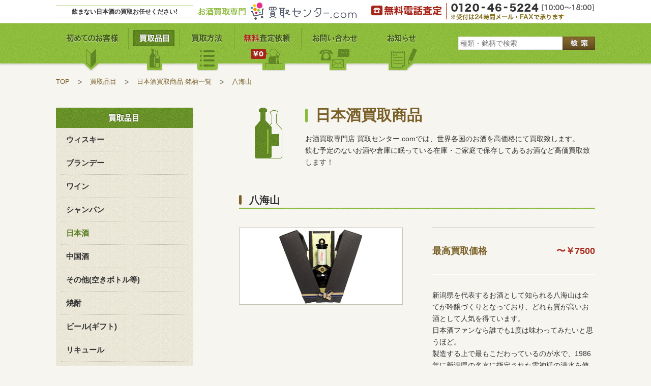

--- FILE ---
content_type: text/html; charset=UTF-8
request_url: https://kaitorisake.com/hinmoku/sake/%E5%85%AB%E6%B5%B7%E5%B1%B1/
body_size: 12330
content:
<!DOCTYPE html>
<html>
<head>
<meta http-equiv="Content-Type" content="text/html; charset=UTF-8" />
<title>八海山｜ウイスキー、ブランデー、ワインなどお酒の買取|買取センター.com</title>
<meta name="description" content="高価買取り全国No.1を目指す、お酒買取専門の【買取センター.com】ウィスキー・ブランデー・シャンパン・ワインなど洋酒高く買取ります。まずは無料電話査定をご利用下さい!店頭買取り、郵送買取り、出張買取りご都合に合わせてご利用いただけます。" />
<meta name="keywords" content="お酒の買取,ウイスキー,ブランデー,ワイン,出張買取" />

<meta property="og:title" content="八海山｜お酒買取専門買取センター.com" />
<meta property="og:type" content="article" />
<meta property="og:url" content="https://kaitorisake.com/hinmoku/sake/%e5%85%ab%e6%b5%b7%e5%b1%b1/" />
<meta property="og:image" content="https://kaitorisake.com/images/common/ogp_image.jpg" />
<meta property="og:site_name" content="お酒買取専門買取センター.com" />

<meta name="viewport" content="width=device-width; initial-scale=1.0" />

<link rel="shortcut icon" href="https://kaitorisake.com/images/common/favicon.ico" />

<!--[if lt IE 9]>
<script src="http://css3-mediaqueries-js.googlecode.com/svn/trunk/css3-mediaqueries.js"></script>
<![endif]-->

<link rel="stylesheet" type="text/css" media="all" href="https://kaitorisake.com/css/base.css" />
<link rel="stylesheet" type="text/css" media="all" href="https://kaitorisake.com/css/common.css" />
<link rel="stylesheet" type="text/css" media="all" href="https://kaitorisake.com/css/hinmoku.css" />

<script type='text/javascript' src='https://kaitorisake.com/js/jquery.js'></script>
<script type='text/javascript' src='https://kaitorisake.com/js/ga.js'></script>
<!-- Google tag (gtag.js) -->
<script async src="https://www.googletagmanager.com/gtag/js?id=G-HBEL3HMBTQ"></script>
<script>
  window.dataLayer = window.dataLayer || [];
  function gtag(){dataLayer.push(arguments);}
  gtag('js', new Date());

  gtag('config', 'G-HBEL3HMBTQ');
</script>

<script type='text/javascript' src='https://kaitorisake.com/js/scroll.js'></script>
</head>


<body id="top">

<div id="header_wrapper" class="fixed_head">
    <div id="header">
        <h1 id="catch">飲まない日本酒の買取お任せください!</h1>
        <div id="logo"><a href="https://kaitorisake.com/"><img src="https://kaitorisake.com/images/common/logo.jpg" alt="お酒買取専門買取りセンター.com"></a></div>
        <p id="tel"><a href="https://kaitorisake.com/satei/">無料電話査定</a></p>
    </div>
</div>
<!-- /header -->

<div id="gnav_wrapper" class="fixed_nav">
	<div id="gnav_inner">
		<ul id="gnav">
			<li class="gnav1"><a href="https://kaitorisake.com/beginner/">初めてのお客様</a></li>
			<li class="gnav2"><a href="https://kaitorisake.com/hinmoku/" class="active">買取品目</a></li>
			<li class="gnav3"><a href="https://kaitorisake.com/houhou/">買取方法</a></li> 
			<li class="gnav4"><a href="https://kaitorisake.com/satei/">無料査定依頼</a></li>
			<li class="gnav5"><a href="https://kaitorisake.com/satei/#time">お問い合せ</a></li>
			<li class="gnav6"><a href="https://kaitorisake.com/blog/">お知らせ</a></li>
		</ul>
		<div id="searchArea">
			<form method="get" id="searchform" action="https://kaitorisake.com/hinmoku" >
				<input type="text" value="" class="search_text" name="s" id="search" placeholder="種類・銘柄で検索" />
				<div class="box_search_btn">
					<input type="submit" id="searchbtn" value="検索" class="search_btn" />
				</div>
			</form>
		</div>
	</div>
</div>
<!-- /gnav --><div class="content_wrapper">
	<div class="content">
	
    	<ul id="pankuzu">
			<li><a href="https://kaitorisake.com">TOP</a></li>
			<li><a href="https://kaitorisake.com/hinmoku">買取品目</a></li>
                        <li><a href="https://kaitorisake.com/hinmoku/sake">日本酒買取商品 銘柄一覧</a></li>
            							<li>八海山</li>
		</ul>
		
		<div id="mainContent">
			<div id="page_title">
				<div class="page_title_Image" id="page_himoku"></div>
				<div class="page_title_txt" >
                						<h2>日本酒買取商品</h2>
					<p>お酒買取専門店 買取センター.comでは、世界各国のお酒を高価格にて買取致します。<br />
					飲む予定のないお酒や倉庫に眠っている在庫・ご家庭で保存してあるお酒など高価買取致します！</p>
                	    
                </div>
			</div>
		
			<div class="boxB80">
			
				<h3 class="gLine">八海山</h3>
				
				<div id="detail">
					<div class="thumImgBig"><img src="https://kaitorisake.com/hinmoku/wp-content/uploads/2013/10/八海山-米大吟醸-〜￥7500.jpg" width="320" alt="八海山" /></div>	
					<div class="productTxt">			
						<dl class="productPrice">
							<dt>最高買取価格</dt>
							<dd>〜￥7500</dd>
						</dl>
                        
                                                
						<div class="productCap">
							<p>新潟県を代表するお酒として知られる八海山は全てが吟醸づくりとなっており、どれも質が高いお酒として人気を得ています。<br />
日本酒ファンなら誰でも1度は味わってみたいと思うほど。<br />
製造する上で最もこだわっているのが水で、1986年に新潟県の名水に指定された雷神様の清水を使用しています。<br />
味わいは辛口淡麗で、軽快でさわやかな飲み口とフルーティな香りが広がり、どんなお料理にも合う日本酒です。<br />
醸造元は魚沼市にある八海醸造株式会社で、創業は1922年と歴史ある酒造元です。</p>
							<p>
							お酒買取専門店 買取センター.comでは、世界各国のお酒を高価格にて買取致します。
							飲む予定のないお酒や倉庫に眠っている在庫・ご家庭で保存してあるお酒など高価買取いたします！
							</p>
						</div>
					</div>
				</div>
				
								<h4 class="grayBar">八海山買取銘柄</h4>	
				<ul class="productList">
                					<li class="product">
                    							<div class="thumImg">
							<img src="https://kaitorisake.com/hinmoku/wp-content/uploads/2013/10/八海山-米大吟醸-〜￥75001-160x150.jpg" width="160" height="180" alt="八海山 米大吟醸" />						
						</div>
						<p class="productName">八海山 米大吟醸</p>	
						<dl class="productPrice">
							<dt>最高買取価格</dt>
							<dd>〜￥7500</dd>
						</dl>
					</li>
								</ul>
                				
				<p class="btn bigCenterRed"><a href="https://kaitorisake.com/satei/#time">無料査定依頼<span class="small">を申し込む</span><span class="arrow"> &gt; </span></a></p>
				
			</div>
			
		</div>
		<!-- /mainContent -->
   
   		<div id="subContet">
		<div class="subMenu">
		<h3 id="subMenu_hinmoku">お買取り品目</h3>
		<ul>
			<li><a href="https://kaitorisake.com/hinmoku/whisky/">ウィスキー</a></li>
			<li><a href="https://kaitorisake.com/hinmoku/brandy/">ブランデー</a></li>
			<li><a href="https://kaitorisake.com/hinmoku/wine/">ワイン</a></li>
			<li><a href="https://kaitorisake.com/hinmoku/champagne/">シャンパン</a></li>
			<li><a href="https://kaitorisake.com/hinmoku/sake/" class="active">日本酒</a></li>
			<li><a href="https://kaitorisake.com/hinmoku/chinese/">中国酒</a></li>
			<li><a href="https://kaitorisake.com/hinmoku/others/">その他(空きボトル等)</a></li>
			<li><a href="https://kaitorisake.com/hinmoku/shochu/">焼酎</a></li>
			<li><a href="https://kaitorisake.com/hinmoku/beer/">ビール(ギフト)</a></li>
			<li><a href="https://kaitorisake.com/hinmoku/liqueur/">リキュール</a></li>
            <li><a href="https://kaitorisake.com/hinmoku/event/">買取強化商品</a></li>
		</ul>
	</div>
	    
	<p class="subBnr"><a href="https://kaitorisake.com/hinmoku/event_info/">買取強化イベント実施中。買取りイベントとは？</a></p>
	
	<div id="kyoukaList_Area">
		<h3>買取強化商品</h3>
		<ul>
                	<li><a href="https://kaitorisake.com/hinmoku/?p=1143">山崎</a></li>
                	<li><a href="https://kaitorisake.com/hinmoku/?p=55">アードベッグ</a></li>
                	<li><a href="https://kaitorisake.com/hinmoku/?p=49">I.W.ハーパー</a></li>
                	<li><a href="https://kaitorisake.com/hinmoku/?p=769">Chateau Petrus シャトー・ペトリュス</a></li>
                	<li><a href="https://kaitorisake.com/hinmoku/?p=1129">響</a></li>
        		</ul>
		<p class="btn gray"><a href="https://kaitorisake.com/hinmoku/event/">買取強化商品一覧へ<span class="arrow"> &gt; </span></a></p>
	</div>
	
	<div id="satei_Sub">
		<h3>無料査定依頼（24時間以内に仮査定額をご連絡）</h3>
		<ul>			
			<li id="satei_sub_Mail"><a href="https://kaitorisake.com/satei/#time">メールで無料査定依頼</a></li>
			<li id="satei_sub_Tel"><a href="https://kaitorisake.com/satei/">電話で無料査定依頼。0120-46-5224</a></li>
			<li id="satei_sub_Fax"><a href="https://kaitorisake.com/satei/">FAXで無料査定依頼。0475-47-3276</a></li>
               <li id="satei_sub_line"><a href="https://kaitorisake.com/line_satei/">スマホでカンタンLINE査定</a></li>
		</ul>
	</div>
	
</div> 
<!-- /subContet -->		
	</div>
</div>
<!-- /content_wrapper -->
<div id="footer_wrapper">
	<div id="footer">
		<div id="footer_up">
			<div id="foot_nav_wrap">
				<ul class="foot_nav">
					<li><a href="https://kaitorisake.com/hinmoku/">買取品目</a></li>
					<li><a href="https://kaitorisake.com/hinmoku/event_info/">買取強化イベント</a></li>
					<li><a href="https://kaitorisake.com/houhou/">買取方法</a></li>
					<li><a href="https://kaitorisake.com/beginner/">初めてのお客様</a></li>
					<li><a href="https://kaitorisake.com/satei/">無料電話査定</a></li>
					<li><a href="https://kaitorisake.com/blog/">お知らせ</a></li>
					<!--<li><a href="https://kaitorisake.com/pro/">業者様買取</a></li>-->
				</ul>
				<ul class="foot_nav">
					<li><a href="https://kaitorisake.com/company/">会社概要</a></li>
					<li><a href="https://kaitorisake.com/leagal/">特定商取引に基づく表記</a></li>
					<li><a href="https://kaitorisake.com/qa/">よくある質問</a></li>
					<li><a href="https://kaitorisake.com/sitemap/">サイトマップ</a></li>
					<li><a href="https://kaitorisake.com/satei/#time">お問い合わせ</a></li>
					<li><a href="https://kaitorisake.com/pp/">個人情報の取り扱いについて</a></li>
				</ul>				
			</div>
			<p id="pageTop"><a href="#top">ページTOPへ</a></p>
		</div>
		<div id="footer_bottom">
			<div id="foot_Tel">
				無料電話査定：0120-46-5224
			</div>
			<dl class="footDl_ninka">
				<dt>古物商許可 ： </dt>
				<dd>千葉県公安委員会 第441190000798号</dd>
				<dt>酒類販売業免許 ： </dt>
				<dd>〒297-0074　千葉県茂原市小林1606-10</dd>
			</dl>
		</div>
	</div>
</div>
<!-- /footer -->
<div id="copy_wrapper">
	<p id="copyrights">Copyright (C) 2014 <a href="http://kaitorisake.com/">お酒買取専門 買取センター.com</a> All Rights Reserved.</p>
</div>

<script type="text/javascript">
  (function () {
    var tagjs = document.createElement("script");
    var s = document.getElementsByTagName("script")[0];
    tagjs.async = true;
    tagjs.src = "//s.yjtag.jp/tag.js#site=uFNWu2b";
    s.parentNode.insertBefore(tagjs, s);
  }());
</script>
<noscript>
  <iframe src="//b.yjtag.jp/iframe?c=uFNWu2b" width="1" height="1" frameborder="0" scrolling="no" marginheight="0" marginwidth="0"></iframe>
</noscript>
</body>
</html>

--- FILE ---
content_type: text/css
request_url: https://kaitorisake.com/css/common.css
body_size: 30437
content:
/* Common CSS */

/*------------------------------------------------------------
	General
-----------------------------------------------------------*/

htm, body {
	width:100%;
	padding:0;
	margin:0;
	background:#f6f5f0;
}

/* Font */

body,div,dl,dt,dd,ul,ol,li,h1,h2,h3,h4,h5,h6,
pre,code,form,fieldset,legend,input,textarea,p,blockquote,th,td{
    color: #333;
	font-family: "Lucida Grande","Lucida Sans Unicode","Hiragino Kaku Gothic Pro","ヒラギノ角ゴ Pro W3","メイリオ",Meiryo,"ＭＳ Ｐゴシック",Helvetica,Arial,Verdana;
	font-size:14px;
	line-height:1.7;
}

/* Link */

a {
	color: #eb9a0d;
	text-decoration: none;	
}
a:hover {
	text-decoration: underline;
}

@media screen and (min-width : 701px) {
/* fixed */

.fixed_head {
	position: fixed;
	top: 0;
	left: 0;
	width: 100%;
	z-index: 9999;
}

.fixed_nav{
	position: fixed;
	top: 45px;
	left: 0;
	width: 100%;
	z-index: 9998;
}

/*------------------------------------------------------------
	Header
------------------------------------------------------------*/

#header_wrapper {
	width:100%;
	height:45px;
	min-width:1080px;
	background:#fff;
	box-shadow: 0 1px 0 0 #d4d1c6;
	z-index: 9999;
}

#header {
	width:1060px;
	height: 45px;
	padding:0 10px;
	margin:0 auto;
}

h1#logo {
	float:left;
	width: 315px;
	height: 45px;
}

h1#logo a {
	width: 315px;
	height: 45px;
	background: url(../images/common/logo.jpg?id=20191025) no-repeat;
	display: block;
	text-indent: 100%;
	white-space: nowrap;
	overflow: hidden;
}

#header h1#catch {
    width: 270px;
    padding: 1px 0 0 0;
    margin-top: 11px;
    margin-right: 10px;
    border-top: solid 1px #88b939;
    border-bottom: solid 1px #88b939;
    line-height: 20px;
    float: left;
    font-size: 12px;
    font-weight: bold;
    text-align: center;
  }
 
  #header div#logo {
    float: left;
    width: 270px;
    height: 45px;
  }

  #header div#logo a {
    width: 270px;
    height: 45px;
    display: block;
    background: url(../images/common/logo.jpg) no-repeat;
/*
    text-indent: 100%;
    white-space: nowrap;
    overflow: hidden;
*/
  }

p#tel {
	float:right;
	width: 455px;
	height: 45px;
}

p#tel a {
	width: 455px;
	height: 45px;
	background: url(../images/common/tel.jpg?id=20191025) no-repeat;
	display: block;
	text-indent: 100%;
	white-space: nowrap;
	overflow: hidden;
}

h1#logo a:hover,
p#tel a:hover {
	opacity:0.7;
	filter: alpha(opacity=70);
	-ms-filter: "alpha(opacity=70)";
}

/*------------------------------------------------------------
	gNav
------------------------------------------------------------*/

#gnav_wrapper {
	width:100%;
	height:95px;
	min-width:1080px;
	background: url(../images/common/gNavi_Bg.png) repeat-x;
	margin:0 0 15px;
}

#gnav_wrapper.index {
	margin:0 0 35px;
}

#gnav_inner {
	width:1060px;
	height: 95px;
	padding:0 10px;
	margin:0 auto;
}

ul#gnav {
	width:760px;
	height:95px;
	float:left;
}

#gnav li {
	height:95px;
	float:left;
}

#gnav li a {
	background: url(../images/common/gNavi.png) no-repeat 0 0;
	height:95px;
	display: block;
	text-indent:100%;
	white-space:nowrap;
	overflow:hidden;
}

#gnav li.gnav1 a { width:143px; background-position:0 -95px; }
#gnav li.gnav2 a { width:101px; background-position:-143px -95px; }
#gnav li.gnav3 a { width:107px; background-position:-244px -95px; }
#gnav li.gnav4 a { width:132px; background-position:-351px -95px; }
#gnav li.gnav5 a { width:133px; background-position:-483px -95px; }
#gnav li.gnav6 a { width:144px; background-position:-616px -95px; }

#gnav li.gnav1 a:hover, #gnav li.gnav1 a.active { background-position:0 0; }
#gnav li.gnav2 a:hover, #gnav li.gnav2 a.active { background-position:-143px 0; }
#gnav li.gnav3 a:hover, #gnav li.gnav3 a.active { background-position:-244px 0; }
#gnav li.gnav4 a:hover, #gnav li.gnav4 a.active { background-position:-351px 0; }
#gnav li.gnav5 a:hover, #gnav li.gnav5 a.active { background-position:-483px 0; }
#gnav li.gnav6 a:hover, #gnav li.gnav6 a.active { background-position:-616px 0; }


/*searchArea*/

#searchArea{
	height:80px;
	float:right;
}

#searchform{
	position: relative;
	margin: 27px 0;
	height: 26px;
	overflow: hidden;
}

#searchform .search_text{
	height: 18px;
	padding: 4px;
	border: none;
	width: 197px;
	margin: 0 64px 0 0;
	background: url(../images/common/txt_search.jpg) no-repeat;
}

#searchform .box_search_btn .search_btn{
	white-space: nowrap;
	text-indent: 100%;
	overflow: hidden;
	cursor: pointer;
	border: none;
	background: url(../images/common/btn_search.jpg) no-repeat;
	position: absolute;
	z-index: 10;
	top: 0px;
	right: 0;
	display: block;
	height: 26px;
	width: 64px;
}

#searchform .box_search_btn .search_btn:hover{
	background: url(../images/common/btn_search_hover.jpg) no-repeat;
}

/*------------------------------------------------------------
	Pankuzu
------------------------------------------------------------*/

#pankuzu {
	overflow: hidden;
	width: 1060px;
	margin: 0 0 40px 0;
}
#pankuzu li {
	display: block;
	float: left;
	font-size: 13px;
	color: #7a6028;
}
#pankuzu li a {
	padding: 0 25px 0 0;
	margin: 0 15px 0 0;
	background: url(../images/common/pankuzu.jpg) no-repeat right center;
	color: #7a6028;
}

/*------------------------------------------------------------
	Main layout
------------------------------------------------------------*/

.content_wrapper {
	padding:150px 0 0 0;
	width:100%;
	min-width:1080px;
}

.content {
	width:1060px;
	padding:0 10px;
	margin:0 auto;
	overflow:hidden;
}

#mainContent{
	width:700px;
	float:right;
	overflow:hidden;
}

.boxB50{
	margin:0 0 50px 0;
	overflow:hidden;
}

.boxB80{
	margin:0 0 80px 0;
	overflow:hidden;
}

/* btn */	
.btn a{
	text-align:center;
	display:block;
	padding: 5px 25px 5px 35px;
	float:right;
	border-radius: 5px; 
    -webkit-border-radius: 5px; 
    -moz-border-radius: 5px;	
}
.btn a:hover{text-decoration:none;}

.btn a span.arrow{padding:0 0 0 20px;}

.bigCenter{margin:0 auto; width:340px;}
.bigCenter a{padding:10px 40px;	font-weight:bold; float:none;}

.gray a{background:#8e8c82;	color:#f6f5f0;}
.gray a:hover{background:#bcb9ab; color:#69675f;}

.darkGreen a{background:#4b701c; color:#f6f5f0;}
.darkGreen a:hover{background:#88b939; color:#4b701c;}

.bigCenterRed {margin:0 auto; width:340px;}
.bigCenterRed a{
	font-size: 22px;
	padding: 10px 40px;
	font-weight: bold;
	float: none;
	background: #a43a30;
	color: #f6f5f0;	
}
.bigCenterRed a:hover{background:#e7aba6; color:#a43a30;}

.bttomLine .bigCenter,
.noLine .bigCenter{
	margin:0 auto 50px auto;
}

/* bttomLine */
.bttomLine{
	margin:0 0 40px 0;
	border-bottom: #c4c2b5 solid 1px;
	box-shadow: 0 1px 0 0 #fff;
	overflow:hidden;
}

.noLine{
	overflow:hidden;
}
	
.bttomLine p,
.noLine p{
	margin:0 0 40px 0;
}

.bttomLine ul{
	margin:0 0 40px 0;
}

.bttomLine dl.nmal dt,
.noLine dl.nmal dt{
	margin: 0 0 5px 0;
	line-height: 20px;
	float: left;
}

.bttomLine dl.nmal dd,
.noLine dl.nmal dd{
	margin: 0 0 5px 0;
	line-height: 20px;
}

.center{text-align:center;}

/*------------------------------------------------------------
	SubContet
------------------------------------------------------------*/

#subContet{
	width:270px;
	float:left;
	overflow:hidden;
	margin:0 0 80px 0;
}

.subMenu{margin:0 0 40px 0;}

.subMenu h3,
.subMenu h3 a{
	width:270px;
	height:40px;
	white-space:nowrap;
	text-indent:100%;
	overflow:hidden;
	display:block;
}

.subMenu ul{
	padding:10px 0 0 0;
	width:270px;
	overflow:hidden;
	background:url(../images/common/subMenu_Bg.jpg) repeat-y;
}

.subMenu ul li{
	width: 230px;
	padding: 0 10px 10px 10px;
	border-bottom: 1px dotted #bdbaaa;
	margin: 0 10px 10px 10px;
	font-weight: bold;
	font-size: 15px;
}

.subMenu ul li a{color:#333;}
.subMenu ul li a:hover,.subMenu ul li a.active{color:#597e22;text-decoration:none;}

.subBnr{
	width:270px;
	height:70px;
	margin:0 0 30px 0;
}

.subBnr a{
	width:270px;
	height:65px;
	display:block;
	background:url(../images/common/bnr_event.jpg) no-repeat;
	text-indent:100%;
	white-space:nowrap;
	overflow:hidden;
}

.subBnr a:hover{
	opacity:0.7;
	filter: alpha(opacity=70);
	-ms-filter: "alpha(opacity=70)";
}

#kyoukaList_Area{
	margin:0 0 40px 0;
	overflow: hidden;
}

#kyoukaList_Area h3{
	width:270px;
	height:47px;
	margin:0 0 10px 0;
	background:url(../images/common/h_kyouka.jpg) no-repeat;
	text-indent:100%;
	white-space:nowrap;
	overflow:hidden;
}

#kyoukaList_Area ul{margin: 0 0 20px 0;}

#kyoukaList_Area ul li{
	width:270px;
	padding:0 0 10px 0;
	border-bottom:1px dotted #bdbaaa;
	margin:0 0 10px 0;
}

#kyoukaList_Area ul li a{
	color:#333;
}

#satei_Sub{
	border:solid 2px #beb081;
	padding:13px 13px 8px 13px;
}

#satei_Sub h3{
	width:240px;
	height:75px;
	background:url(../images/common/h_satei_Sub.jpg) no-repeat;
	text-indent:100%;
	white-space:nowrap;
	overflow:hidden;
}

#satei_Sub ul{}

#satei_Sub ul li a{
	width:240px;
	height:58px;
	display:block;
	text-indent:100%;
	white-space:nowrap;
	overflow:hidden;
}

#satei_Sub ul li#satei_sub_Mail a{background:url(../images/common/satei_sub_Mail.jpg) no-repeat;}
#satei_Sub ul li#satei_sub_Tel a{background:url(../images/common/satei_sub_Tel.jpg) no-repeat; height:64px;}
#satei_Sub ul li#satei_sub_Fax a{background:url(../images/common/satei_sub_Fax.jpg) no-repeat;}

#satei_Sub ul li#satei_sub_line {
     width:240px;
	height:73px;
}
#satei_Sub ul li#satei_sub_line a{
     width:240px;
	height:73px;
     background:url(../images/common/satei_sub_line.png) no-repeat left top;
}

#satei_Sub ul li a:hover{
	opacity:0.7;
	filter: alpha(opacity=70);
	-ms-filter: "alpha(opacity=70)";
}

/*------------------------------------------------------------
	Footer
------------------------------------------------------------*/

#footer_wrapper {
	width:100%;
	min-width:1080px;
	background:url(../images/common/foot_Bg.jpg) repeat;
	overflow:hidden;
	padding:40px 0; 
}

#footer {
	width:1060px;
	padding:0 10px;
	margin:0 auto;
}

#footer_up{
	padding:0 0 30px 0;
	border-bottom:1px solid #b2cc89;
	box-shadow:0 1px 0 0 #e8f4d6;
	margin:0 0 40px 0;
	overflow: hidden;
}

#foot_nav_wrap{
	float:left;
	overflow:hidden;
	width:800px;
}


ul.foot_nav{
	float:left;
}

ul.foot_nav li{
	float:left;
	margin:0 25px 5px 0;
}

ul.foot_nav li a{
	color:#4b701c;
	text-shadow:1px 0 0 #e8f4d6;
}

p#pageTop{
	display:block;
	float:right;
	margin: 5px 0 0 0;
}

p#pageTop a{
	height: 40px;
	width: 230px;
	display: block;
	color: #4b701c;
	background: url(../images/common/foot_pageTop.png) no-repeat center center;
	border-radius: 5px;
	-webkit-border-radius: 5px;
	-moz-border-radius: 5px;
	border: 1px solid #4b701c;
	text-indent: 100%;
	white-space: nowrap;
	overflow: hidden;
}

p#pageTop a:hover{
	background: #b5d87a url(../images/common/foot_pageTop.png) no-repeat center center;
}

/**/

#footer_bottom{
	overflow:hidden;
}

dl.footDl_credit {
	width:340px;
	float: left;
	display:block;
}

dl.footDl_credit dt{
	float:left;
	font-size:13px;
	margin:0 7px 0 0;
}

dl.footDl_credit dd{
	font-size:13px;
	margin:0 10px 0 0;
}

dl.footDl_credit dt.fax{margin: -22px 0 0 165px;}
dl.footDl_credit dd.faxNum{margin: -22px 0 0 210px;}

#foot_Tel{
	width: 490px;
	height: 54px;
	background: url(../images/common/foot_tel.jpg) no-repeat 0 1px;
	margin: 0 20px 0 60px;
	overflow: hidden;
	white-space: nowrap;
	text-indent: 100%;
	float: left;
}

dl.footDl_ninka {
	display:block;
	width:420px;
	float: left;
	margin: 0 0 0 30px;
	font-size:13px;
}

dl.footDl_ninka dt{
	float:left;
	font-size:13px;
	margin:0 7px 0 0;
}

dl.footDl_ninka dd{
	font-size:13px;
	margin:0 10px 0 0;
}

/* Copyrights */

#copy_wrapper {
	width:100%;
	min-width:1080px;
	background:#fff;
	padding: 15px 0;
}

#copyrights {
	width:1060px;
	padding:0 10px;
	margin:0 auto;
	text-align:right;
	font-size:12px;
}

/*------------------------------------------------------------
	H
------------------------------------------------------------*/

/* page_title(H2) */
#page_title{
	margin:0 0 50px 0;
	overflow:hidden;
}

.page_title_Image{
	width:130px;
	height:100px;
	float:left;
}

.page_title_txt{
	float:left;
	width:570px;
}

#page_title h2{
	font-weight: bold;
	line-height: 1;
	font-family: "ヒラギノ明朝 Pro W6","Hiragino Mincho Pro","HGS明朝E","ＭＳ Ｐ明朝",serif;
	font-size: 30px;
	color: #7a6028;
	margin: 0 0 20px 0;
	background: url(../images/common/h_sideBdr_greenBig.jpg) no-repeat left center;
	padding: 0 0 0 20px;
	text-shadow: 0 1px 0 #fff;
}

#page_title h2 a{color: #7a6028;}

/* H3 */
h3.gLine{
	text-shadow: 0 1px 0 #fff;
	line-height: 1.3;
	background: url(../images/common/h_bottomGreenLine700.jpg) no-repeat;
	padding: 0 0 11px 20px;
	font-size: 20px;
	margin: 0 0 30px 0;
	font-weight: bold;
}

/* H4 */
h4.grayBar{
	text-shadow: 0 1px 0 #e1e0db;
	line-height: 1.2;
	background: url(../images/common/h_grayBar.jpg) no-repeat;
	padding: 11px 0 11px 23px;
	font-size: 18px;
	margin: 0 0 30px 0;
	font-weight: bold;
}

h4.gTxt{
	font-size:16px;
	color:#88b939;
	margin:0 0 20px 0;
	font-weight: bold;
	text-shadow: 0 1px 0 #fff;
}

/*------------------------------------------------------------
	ProductList
------------------------------------------------------------*/

ul.productList{
	overflow: hidden;
	margin: 0 -20px 0 0;
}

ul.productList li.product{
	width:160px;
	float:left;
	margin:0 20px 50px 0;
	position:relative;
}

ul.productList li.product div.thumImg{
	overflow: hidden;
	width: 158px;
	height: 178px;
	border: #c4c2b5 solid 1px;
	margin: 0 0 10px;
	background:#fff;
}

ul.productList li.product div a img:hover{
	opacity:0.7;
	filter: alpha(opacity=70);
	-ms-filter: "alpha(opacity=70)";
}

ul.productList li.product div.thumImg a img,
ul.productList li.product div.thumImg img {
	/* 横基準固定158px まで 縦178pxまで*/
	display: block;
	margin: 0 auto;
	width: auto;
	max-width: 158px;
	max-height: 178px;
	vertical-align: middle;
}


ul.productList li.product p.productName{
	display: block;
	line-height: 1.5;
	margin: 0 0 5px 0;
	padding: 0 0 5px 0;
	border-bottom: #c4c2b5 solid 1px;
	box-shadow: 0 1px 0 0 #fff;
	overflow: hidden;
	height: 41px;
}

ul.productList li.product p.productName a{
	color:#333;
}

ul.productList li.product dl.productPrice{}

ul.productList li.product dl.productPrice dt{
	color:#7a6028;
	margin:0 0 3px 0;
	font-size:13px;
	font-weight:bold;
}

ul.productList li.product dl.productPrice dd{
	line-height:1;
	color:#aa261a;
	text-align:right;
	font-weight:bold;
	font-size:17px;
}

span.icon_Strong{
	z-index: 9;
	position:absolute;
	top:0;
	left:10px;
	width:42px;
	height:24px;
	display:block;
	background:url(../images/common/icon_kyouka.png) no-repeat left top;
	text-indent:100%;
	white-space:nowrap;
	overflow:hidden;
}

.error_title{
	line-height: 1;
	padding: 0 0 30px 0;
	font-size: 20px;
	text-shadow: 0 1px 0 #fff;
	margin: 0 0 25px 0;
	font-weight: bold;
	color: #5d8323;
	border-bottom: #c4c2b5 solid 1px;
	box-shadow: 0 1px 0 0 #fff;
}
*::selection { background:#D6E9A5;}
*::-moz-selection{ background:#D6E9A5;}
/* wp-pagenav */

.pagenation_wrapper{
	border-top:solid 1px #91be3e;
}

.wp-pagenavi{
	min-height: 60px;
	margin: 60px 0 0 0;
}

.wp-pagenavi a{
	color:#333;
	margin: 0 3px;
}

.pages{
	margin:0 20px 0 0;
}

.current,
.wp-pagenavi a:hover{
	color: #fff;
	background: #bcb89f;
	padding: 4px 8px;
	border-radius: 2px;
	-webkit-border-radius: 2px;
	-moz-border-radius: 2px;
	text-decoration:none;
	border: 1px #bcb89f solid;
}

.larger,
.smaller,
.previouspostslink,
.nextpostslink,
.last,
.first{
	border-radius: 2px;
	-webkit-border-radius: 2px;
	-moz-border-radius: 2px;
	border:1px #bcb89f solid;
	padding: 4px 8px;
}

.last,
.first{
	margin:5px 0;
}

.paging {
	overflow: hidden;
	border-top: solid 1px #91be3e;
	height: 30px;
}

.paging .prev {
	padding: 0;
	float: left;
}

.paging .next {
	padding: 0;
	float: right;
}

.paging .prev a,
.paging .next a {
	margin: 0 0 10px 0;
	padding: 10px 0 0;
	color: #4b701c;
	font-weight: bold;
	display: block;
}
}
@media screen and (max-width : 700px) {
body {-webkit-text-size-adjust:100%;}
/*------------------------------------------------------------
	Header
------------------------------------------------------------*/

#header_wrapper {
	width: 100%;
	max-width: 700px;
	background: #fff;
	box-shadow: 0 1px 0 0 #d4d1c6;
	z-index: 9999;
}

#header {
	padding: 5px 0 0 0;
	overflow: hidden;
	width: 90%;
	margin: 0 auto;
}

h1#logo {
	margin: 0 0 8px 0;
	float: left;
	width: 100%;
	height: 25px;
}

h1#logo a {
	width: 100%;
	height: 31px;
	background: url(../images/sp/logo_sp.jpg) no-repeat center center;
	display: block;
	text-indent: 100%;
	white-space: nowrap;
	overflow: hidden;
}

#header h1#catch {
    width: 100%;
    padding: 1px 0 0 0;
    margin-top: 11px;
    margin-right: auto;
	margin-left: auto;
    border-top: solid 1px #88b939;
    border-bottom: solid 1px #88b939;
    line-height: 20px;
    font-size: 12px;
    font-weight: bold;
    text-align: center;
  }

p#tel {
	border-bottom: #aa261a solid 1px;
	border-top: #aa261a solid 1px;
	margin: 0 0 10px 0;
	padding:3px 0;
	float: left;
	width: 100%;
}

p#tel a {
	width: 100%;
	height:48px;
	background: url(../images/sp/tel_sp.jpg) no-repeat center center;
	display: block;
	text-indent: 100%;
	white-space: nowrap;
	overflow: hidden;
}

/*h1#logo a:hover,
p#tel a:hover {
	opacity:0.7;
	filter: alpha(opacity=70);
	-ms-filter: "alpha(opacity=70)";
}*/

/*------------------------------------------------------------
	gNav
------------------------------------------------------------*/

#gnav_wrapper {
	width: 100%;
	max-width: 700px;
	background: url(../images/sp/gNavi_Bg_sp.png) repeat-x;
}

#gnav_wrapper.index {
	margin:0 0 0px;
}

#gnav_inner {
	overflow: hidden;
	width: 90%;
	padding: 15px 0;
	margin: 0 auto;
}

ul#gnav {
	width: 100%;
	float: left;
}

#gnav li {
	margin: 0 0 10px;
	border-right: 1px solid #3b580d;
	padding: 0 10px;
	line-height: 1;
	float: left;
}

#gnav li a {
	display: block;
	color: #3b580d;
	font-weight: bold;
	text-shadow: 0 1px 1px #DFF0C4;
}

/*searchArea*/

#searchArea{
	clear:both;
	padding: 0 10px;
}

#searchform{
	position: relative;
	height: 26px;
	overflow: hidden;
}

#searchform .search_text{
	height: 18px;
	padding: 4px;
	border: none;
	width: 90%;
	background: #fff;
}

#searchform .box_search_btn .search_btn{
	white-space: nowrap;
	text-indent: 100%;
	overflow: hidden;
	cursor: pointer;
	border: none;
	background: url(../images/common/btn_search.jpg) no-repeat;
	position: absolute;
	z-index: 10;
	top: 0px;
	right: 0;
	display: block;
	height: 26px;
	width: 64px;
}

.box_search_btn{
	width: 64px;
	right: 0;
	top: 0;
	position: absolute;
	height: 26px;
}

/*------------------------------------------------------------
	Pankuzu
------------------------------------------------------------*/

#pankuzu {
	overflow: hidden;
	width: 100%;
	margin: 0 0 20px 0;
}
#pankuzu li {
	display: block;
	float: left;
	font-size: 13px;
	color: #7a6028;
}
#pankuzu li a {
	padding: 0 25px 0 0;
	margin: 0 15px 0 0;
	background: url(../images/common/pankuzu.jpg) no-repeat right center;
	color: #7a6028;
}

/*------------------------------------------------------------
	Main layout
------------------------------------------------------------*/

.content_wrapper {
	padding: 10px 0 0 0;
	width: 100%;
	max-width: 700px;
}

.content {
	width: 90%;
	margin: 0 auto;
	overflow: hidden;
}

#mainContent{
	width:100%;
	overflow:hidden;
}

.boxB50{
	margin:0 0 40px 0;
	overflow:hidden;
}

.boxB80{
	margin:0 0 40px 0;
	overflow:hidden;
}

/* btn */	
.btn a{
	text-align:center;
	display:block;
	padding: 5px 25px 5px 35px;
	float:right;
	border-radius: 5px; 
    -webkit-border-radius: 5px; 
    -moz-border-radius: 5px;	
}
.btn a:hover{text-decoration:none;}

.btn a span.arrow{padding:0 0 0 20px;}

.bigCenter{margin:0 auto; width:280px;}
.bigCenter a{padding:10px 40px;	font-weight:bold; float:none;}

.gray a{background:#8e8c82;	color:#f6f5f0;}
.gray a:hover{background:#bcb9ab; color:#69675f;}

.darkGreen a{background:#4b701c; color:#f6f5f0;}
.darkGreen a:hover{background:#88b939; color:#4b701c;}

.bigCenterRed {margin:0 auto; width:280px;}
.bigCenterRed a{
	font-size: 21px;
	padding: 10px 20px;
	font-weight: bold;
	float: none;
	background: #a43a30;
	color: #f6f5f0;	
}
.bigCenterRed a:hover{background:#e7aba6; color:#a43a30;}

.bttomLine .bigCenter,
.noLine .bigCenter{
	margin:0 auto 50px auto;
}

/* bttomLine */
.bttomLine{
	margin:0 0 20px 0;
	border-bottom: #c4c2b5 solid 1px;
	box-shadow: 0 1px 0 0 #fff;
	overflow:hidden;
}

.noLine{
	overflow:hidden;
}

.noLine br{
	display:none;
}
	
.bttomLine p,
.noLine p{
	margin:0 0 20px 0;
}

.bttomLine ul{
	margin:0 0 20px 0;
}

.bttomLine dl.nmal dt,
.noLine dl.nmal dt{
	margin: 0 0 5px 0;
	line-height: 20px;
	float: left;
}

.bttomLine dl.nmal dd,
.noLine dl.nmal dd{
	margin: 0 0 5px 0;
	line-height: 20px;
}

.center{text-align:center;}

/*------------------------------------------------------------
	SubContet
------------------------------------------------------------*/

#subContet{
	width: 100%;
	overflow: hidden;
	margin: 0 auto 40px auto;
}

.subMenu{margin:0 0 40px 0;}

.subMenu h3,
.subMenu h3 a{
	width:100%;
	height:40px;
	white-space:nowrap;
	text-indent:100%;
	overflow:hidden;
	display:block;
}

.subMenu ul{
	padding:10px 0 0 0;
	width:100%;
	overflow:hidden;
	background:url(../images/common/subMenu_Bg.jpg) repeat;
}

.subMenu ul li{
	padding: 0 10px 10px 10px;
	border-bottom: 1px dotted #bdbaaa;
	margin: 0 10px 10px 10px;
	font-weight: bold;
	font-size: 15px;
}

.subMenu ul li a{color:#333;}
.subMenu ul li a:hover,.subMenu ul li a.active{color:#597e22;text-decoration:none;}

.subBnr{
	width:100%;
	height:65px;
	margin:0 0 30px 0;
	background:url(../images/sp/bnr_event_Bg.jpg) repeat center center;
}

.subBnr a{
	width:100%;
	height:65px;
	display:block;
	background:url(../images/common/bnr_event.jpg) no-repeat center center;
	text-indent:100%;
	white-space:nowrap;
	overflow:hidden;
}

#kyoukaList_Area{
	margin:0 0 40px 0;
	overflow: hidden;
}

#kyoukaList_Area h3{
	width:100%;
	height:47px;
	margin:0 0 10px 0;
	background:url(../images/sp/h_kyouka_sp.png) no-repeat center center;
	text-indent:100%;
	white-space:nowrap;
	overflow:hidden;
}

#kyoukaList_Area ul{margin: 0 0 20px 0;}

#kyoukaList_Area ul li{
	width:100%;
	padding:0 0 10px 0;
	border-bottom:1px dotted #bdbaaa;
	margin:0 0 10px 0;
}

#kyoukaList_Area ul li a{
	color:#333;
}

#satei_Sub{
	border:solid 2px #beb081;
	padding:13px 13px 5px 13px;
}

#satei_Sub h3{
	width:100%;
	height:75px;
	background:url(../images/common/h_satei_Sub.jpg) no-repeat center center;
	text-indent:100%;
	white-space:nowrap;
	overflow:hidden;
}

#satei_Sub ul li a{
	width:100%;
	height:52px;
	display:block;
	text-indent:100%;
	white-space:nowrap;
	overflow:hidden;
}

#satei_Sub ul li {
	box-shadow: 0px 1px 2px #C2C2C2;
	margin: 0 0 10px 0;
	width: 100%;
	height: 52px;
	background: url(../images/sp/satei_sub_bg.jpg) repeat center top;
	border-radius: 5px;
	-webkit-border-radius: 5px;
	-moz-border-radius: 5px;
}

#satei_Sub ul li#satei_sub_Mail a{background:url(../images/sp/satei_sub_Mail_sp.png) no-repeat center center;}
#satei_Sub ul li#satei_sub_Tel a{background:url(../images/sp/satei_sub_Tel_sp.png) no-repeat center center; height:58px;}
#satei_Sub ul li#satei_sub_Fax a{background:url(../images/sp/satei_sub_Fax_sp.png) no-repeat center center;}

#satei_Sub ul li#satei_sub_line{
     width: 100%;
     height: 54px;
	box-shadow: 0px 1px 2px #C2C2C2;
	margin: 0 0 10px 0;
     border-radius: 0 0 0 0;
     background: url(../images/sp/top_btn_satei_line_bg.jpg) repeat-x center top;
}

#satei_Sub ul li#satei_sub_line a{
     width: 100%;
     height: 100%;
     display: block;
     margin:0 auto;
     background-image:url(../images/sp/top_btn_satei_line.png), url(../images/sp/top_btn_satei_line_bg.jpg);
     background-position:center top;
     background-repeat:no-repeat,repeat-x;
     background-size: auto 100%;
     
}

/*------------------------------------------------------------
	Footer
------------------------------------------------------------*/

#footer_wrapper {
	width: 100%;
	max-width: 700px;
	background: url(../images/common/foot_Bg.jpg) repeat;
	overflow: hidden;
	padding: 40px 0;
}

#footer {
	width:90%;
	margin:0 auto;
}

#footer_up{
	padding:0 0 30px 0;
	border-bottom:1px solid #b2cc89;
	box-shadow:0 1px 0 0 #e8f4d6;
	margin:0 0 30px 0;
	overflow: hidden;
}

#foot_nav_wrap{
	overflow:hidden;
	width:100%;
}


ul.foot_nav{
	float:left;
}

ul.foot_nav li{
	line-height: 1;
	border-left: 1px solid #7ba447;
	float: left;
	margin: 0 0 10px 0;
	padding: 0 25px 0 10px;
}

ul.foot_nav li a{
	color:#4b701c;
	text-shadow:1px 0 0 #e8f4d6;
}

p#pageTop{
	display:block;
	margin: 5px 0 0 0;
}

p#pageTop a{
	margin: 20px auto 0 auto;
	height: 40px;
	width: 230px;
	display: block;
	color: #4b701c;
	background: url(../images/common/foot_pageTop.png) no-repeat center center;
	border-radius: 5px;
	-webkit-border-radius: 5px;
	-moz-border-radius: 5px;
	border: 1px solid #4b701c;
	text-indent: 100%;
	white-space: nowrap;
	overflow: hidden;
}

p#pageTop a:hover{
	background: #b5d87a url(../images/common/foot_pageTop.png) no-repeat center center;
}

/**/

#footer_bottom{
	overflow:hidden;
}

dl.footDl_credit {
	width:340px;
	float: left;
	display:block;
}

dl.footDl_credit dt{
	float:left;
	font-size:13px;
	margin:0 7px 0 0;
}

dl.footDl_credit dd{
	font-size:13px;
	margin:0 10px 0 0;
}

dl.footDl_credit dt.fax{margin: -22px 0 0 165px;}
dl.footDl_credit dd.faxNum{margin: -22px 0 0 210px;}

#foot_Tel{
	border-radius: 7px;
	width: 100%;
	height: 73px;
	background: url(../images/sp/foot_tel_sp.png) no-repeat center center #aed077;
	margin: 0 auto 20px auto;
	overflow: hidden;
	white-space: nowrap;
	text-indent: 100%;
	float: left;
}

dl.footDl_ninka {
	display: block;
	float: left;
	font-size: 13px;
}

dl.footDl_ninka dt{
	display: block;
	font-size: 13px;
	margin: 0 7px 0 0;
}

dl.footDl_ninka dd{
	font-size:13px;
	margin:0 10px 0 0;
}

/* Copyrights */

#copy_wrapper {
	width: 100%;
	max-width: 700px;
	background: #fff;
	padding: 15px 0;
}

#copyrights {
	width: 90%;
	margin: 0 auto 10px auto;
	font-size: 12px;
}

/*------------------------------------------------------------
	H
------------------------------------------------------------*/

/* page_title(H2) */
#page_title{
	margin:0 0 30px 0;
	overflow:hidden;
}

.page_title_Image{
	background-repeat: no-repeat;
	background-size: 60px 46px;
	width: 60px;
	height: 46px;
	float: left;
}

.page_title_txt{
	overflow:hidden;
}

.page_title_txt p br{
	display:none;
}

#page_title h2{
	width:100%;
	float: left;
	font-weight: bold;
	line-height: 1.2;
	font-family: "ヒラギノ明朝 Pro W6","Hiragino Mincho Pro","HGS明朝E","ＭＳ Ｐ明朝",serif;
	font-size: 23px;
	color: #7a6028;
	margin: 0 0 5px 0;
	background: url(../images/common/h_sideBdr_greenBig.jpg) no-repeat left center;
	padding: 0 0 0 20px;
	text-shadow: 0 1px 0 #fff;
}

#page_title h2 a{color: #7a6028;}

/* H3 */
h3.gLine{
	text-shadow: 0 1px 0 #fff;
	line-height: 1.3;
	background: url(../images/common/h_bottomGreenLine700.jpg) no-repeat bottom left;
	padding: 0 0 11px 20px;
	font-size: 18px;
	margin: 0 0 15px 0;
	font-weight: bold;
}

/* H4 */
h4.grayBar{
	text-shadow: 0 1px 0 #e1e0db;
	line-height: 1.3;
	background: #CECBBD url(../images/common/h_grayBar.jpg) no-repeat;
	padding: 11px 0 11px 23px;
	font-size: 17px;
	margin: 0 0 30px 0;
	font-weight: bold;
}

h4.gTxt{
	font-size: 16px;
	color: #88b939;
	margin: 0 0 10px 0;
	font-weight: bold;
	text-shadow: 0 1px 0 #fff;
}

/*------------------------------------------------------------
	ProductList
------------------------------------------------------------*/

ul.productList{
	overflow: hidden;
	margin: 0 -20px 0 0;
}

ul.productList li.product{
	width: 139px;
	float: left;
	margin: 0 10px 40px 0;
	position: relative;
}

ul.productList li.product div.thumImg{
	overflow: hidden;
	width: 137px;
	height: 157px;
	border: #c4c2b5 solid 1px;
	margin: 0 0 10px;
	background: #fff;
	background-repeat: no-repeat;
	background-size: 137px 157px; 
}

ul.productList li.product div.thumImg a img,
ul.productList li.product div.thumImg img {
	/*height: 157px;
	width: 137px;
	vertical-align: middle;
	border: 0;*/
	/* 横基準固定158px まで 縦178pxまで*/
	display: block;
	margin: 0 auto;
	width: auto;
	max-width: 137px;
	max-height: 157px;
	vertical-align: middle;
}

ul.productList li.product div a img:hover{
	opacity:0.7;
	filter: alpha(opacity=70);
	-ms-filter: "alpha(opacity=70)";
}

ul.productList li.product p.productName{
	display: block;
	line-height: 1.5;
	margin: 0 0 5px 0;
	padding: 0 0 5px 0;
	border-bottom: #c4c2b5 solid 1px;
	box-shadow: 0 1px 0 0 #fff;
	overflow: hidden;
	height: 41px;
}

ul.productList li.product p.productName a{
	color:#333;
}

ul.productList li.product dl.productPrice{}

ul.productList li.product dl.productPrice dt{
	color:#7a6028;
	margin:0 0 3px 0;
	font-size:13px;
	font-weight:bold;
}

ul.productList li.product dl.productPrice dd{
	line-height:1;
	color:#aa261a;
	text-align:right;
	font-weight:bold;
	font-size:17px;
}

span.icon_Strong{
	z-index: 9;
	position:absolute;
	top:0;
	left:10px;
	width:42px;
	height:24px;
	display:block;
	background:url(../images/common/icon_kyouka.png) no-repeat left top;
	text-indent:100%;
	white-space:nowrap;
	overflow:hidden;
}

.error_title{
	line-height: 1;
	padding: 0 0 30px 0;
	font-size: 20px;
	text-shadow: 0 1px 0 #fff;
	margin: 0 0 25px 0;
	font-weight: bold;
	color: #5d8323;
	border-bottom: #c4c2b5 solid 1px;
	box-shadow: 0 1px 0 0 #fff;
}
/* wp-pagenav */

.pagenation_wrapper{
	border-top:solid 1px #91be3e;
}

.wp-pagenavi{
	min-height: 60px;
	margin: 30px 0 0 0;
}

.wp-pagenavi a{
	color:#333;
	margin: 0 3px;
}

.pages{
	margin:0 20px 0 0;
}

.current,
.wp-pagenavi a:hover{
	color: #fff;
	background: #bcb89f;
	padding: 4px 8px;
	border-radius: 2px;
	-webkit-border-radius: 2px;
	-moz-border-radius: 2px;
	text-decoration:none;
	border: 1px #bcb89f solid;
}

.larger,
.smaller,
.previouspostslink,
.nextpostslink,
.last,
.first{
	border-radius: 2px;
	-webkit-border-radius: 2px;
	-moz-border-radius: 2px;
	border:1px #bcb89f solid;
	padding: 4px 8px;
}

.last,
.first{
	margin:5px 0;
}

.paging {
	overflow: hidden;
	border-top: solid 1px #91be3e;
	height: 30px;
}

.paging .prev {
	padding: 0;
	float: left;
}

.paging .next {
	padding: 0;
	float: right;
}

.paging .prev a,
.paging .next a {
	margin: 0 0 10px 0;
	padding: 10px 0 0;
	color: #4b701c;
	font-weight: bold;
	display: block;
}
}

--- FILE ---
content_type: text/css
request_url: https://kaitorisake.com/css/hinmoku.css
body_size: 12170
content:
/* Common CSS */
@media screen and (min-width : 701px) {
/*------------------------------------------------------------
	H
------------------------------------------------------------*/

#page_title h2.red_title {
	color: #a52418;
	background: url(../images/common/h_sideBdr_red.jpg) no-repeat left center;
}

/* h2(page_title) */
#page_himoku{background: url(../images/hinmoku/page_title_hinmoku.jpg) no-repeat;}

/* h3(subMenu) */
#subMenu_hinmoku{background: url(../images/hinmoku/h_subMenu_hinnmoku.jpg) no-repeat;}

/*------------------------------------------------------------
	ProductList(hinmokuIndex)
-----------------------------------------------------------*/

h3.hinmokuName {
	border-bottom: #c4c2b5 solid 1px;
	box-shadow: 0 1px 0 0 #fff;
	text-align: center;
}

h3.hinmokuName a{
	font-size: 18px;
	color: #7a6028;	
	font-weight: bold;
	text-shadow: 0 1px 0 #fff;
}

span.hinmokuNameEng{
	font-size: 16px;
	color:#c4c2b5;
	text-align:center;
	display:block;
}

span.small{
	font-size:14px;
}

#hinmokuImg_Whisky{background: url(../images/hinmoku/hinmoku_Whisky.jpg) no-repeat;}
#hinmokuImg_Brandy{background: url(../images/hinmoku/hinmoku_Brandy.jpg) no-repeat;}
#hinmokuImg_Wine{background: url(../images/hinmoku/hinmoku_Wine.jpg) no-repeat;}
#hinmokuImg_Champagne{background: url(../images/hinmoku/hinmoku_Champagne.jpg) no-repeat;}
#hinmokuImg_Sake{background: url(../images/hinmoku/hinmoku_Sake.jpg) no-repeat;}
#hinmokuImg_Chinese{background: url(../images/hinmoku/hinmoku_Chinese.jpg) no-repeat;}
#hinmokuImg_Others{background: url(../images/hinmoku/hinmoku_Others.jpg) no-repeat;}
#hinmokuImg_Shochu{background: url(../images/hinmoku/hinmoku_Shochu.jpg) no-repeat;}
#hinmokuImg_BeerGift{background: url(../images/hinmoku/hinmoku_BeerGift.jpg) no-repeat;}
#hinmokuImg_Liqueur{background: url(../images/hinmoku/hinmoku_Liqueur.jpg) no-repeat;}

ul.productList li a div:hover{
	opacity:0.7;
	filter: alpha(opacity=70);
	-ms-filter: "alpha(opacity=70)";
}

ul.productList li h3 a:hover{
	color:#bfb285;
	text-decoration:none;
}

/*------------------------------------------------------------
	subCat(Whisky)
-----------------------------------------------------------*/

.subCat{
	margin:0 -20px 50px 0;
	overflow:hidden;
}

.subCat ul li {
	margin:0 20px 20px 0;
	float:left;
}

.subCat ul li a{
	padding: 0 0 0 40px;
	vertical-align: middle;
	width: 180px;
	height: 50px;
	font-weight: bold;
	color: #7b7b7b;
	display: table-cell;
	border-radius: 5px;
	-webkit-border-radius: 5px;
	-moz-border-radius: 5px;
	background-position:10px center;
	background-color:#d9d7cf;
	background-repeat:no-repeat;	
}

.subCat ul li.jpn a {background-image:url(../images/hinmoku/jpn.png);}
.subCat ul li.irh a {background-image:url(../images/hinmoku/irh.png);}
.subCat ul li.sch a {background-image:url(../images/hinmoku/sch.png); width:300px;}
.subCat ul li.usa a {background-image:url(../images/hinmoku/usa.png);}
.subCat ul li.cnd a {background-image:url(../images/hinmoku/cnd.png);}
.subCat ul li.btl a {background-image:url(../images/hinmoku/btl.png);}
.subCat ul li.all a {
	width: 220px;
	padding: 0;
	text-align: center;
}

.subCat ul li a:hover,.subCat ul li a.active{
	background-color:#7a6028;
	color:#fff;
	text-decoration:none;
}

/*------------------------------------------------------------
	detail
-----------------------------------------------------------*/

#detail {
	overflow:hidden;
	margin:0 0 50px 0;
}

#detail .thumImgBig{
	width: 320px;
	border: #c4c2b5 solid 1px;
	margin: 0 0 10px;
	background:#fff;
	float:left;	
}

#detail .thumImgBig img{
	/* 横基準固定320px まで 縦640pxまで*/
	text-align:center;
	display: block;
	margin: 0 auto;
	width: auto;
	max-width: 320px;
	max-height: 640px;
	vertical-align: middle; 
}

#detail .productTxt{
	width:320px;
	float:right;
	overflow: hidden;
}

#detail .productTxt dl.productPrice{
	border-top: #c4c2b5 solid 1px;
	border-bottom: #c4c2b5 solid 1px;
	margin:0 0 30px 0;
	overflow: hidden;
	box-shadow: 0 1px 0 0 #fff;
}

#detail .productTxt dl.productPrice dt{
	float:left;
	color:#7a6028;
	font-size:18px;
	font-weight:bold;
	padding:30px 0;
}

#detail .productTxt dl.productPrice dd{
	float:right;
	float:right;
	color:#aa261a;
	font-size:18px;
	font-weight:bold;
	padding:30px 0;
}

#detail .productTxt .productCap p{
	margin:0 0 20px 0;
}

#detai_kyouka{
	border-bottom: #c4c2b5 solid 1px;
	box-shadow: 0 1px 0 0 #fff;
	margin:0 0 30px 0;
}

#kyouka_icon{
	display:block;
	width:140px;
	height:36px;
	background: url(../images/hinmoku/kyouka_Icon_140x36.jpg) no-repeat;
	text-indent:100%;
	white-space:nowrap;
	overflow:hidden;
	margin:0 0 30px 0;
}

dl.kyouka_Date{
	margin:0 0 25px 0;
}

dl.kyouka_Date dt{
	font-size:16px;
	float:left;
	font-weight:bold;
}

dl.kyouka_Date dd{
	font-size:16px;
	font-weight:bold;
}

/*------------------------------------------------------------
	event
-----------------------------------------------------------*/

#event{
	width:700px;
	height:130px;
	background: url(../images/hinmoku/event.jpg) no-repeat;
	margin:0 0 50px 0;
}

#event_image{
	width:250px;
	height:220px;
	background: url(../images/hinmoku/event_image.jpg) no-repeat;
	margin:0 0 50px 0;
	float:left;
}

#event_txt{
	width:430px;
	float:right;
	line-height: 2.2;
}

.darkG{
	font-weight:bold;
	color:#3b580d;
}

#forPro{
	background:url(../images/hinmoku/beige_texture_Bg.jpg) repeat;
	padding:30px;
	overflow:hidden;
	margin:0 0 50px 0;
}

#forPro h4{
	line-height: 1;
	color: #7a6028;
	font-size: 20px;
	font-weight: bold;
	padding: 0 0 20px 0;
	margin: 0 0 20px 0;
	text-align: center;
	border-bottom: #c4c2b5 solid 1px;
	box-shadow: 0 1px 0 0 #fff;
}

#forProList{
	float:left;
	width:300px;
}

#forProList p{
	color:#fff;
	font-size:16px;
	text-align:center;
	padding:10px 0;
	width:300px;
	margin:5px 0 15px 0;
	background:url(../images/hinmoku/green_texture_Bg.jpg) repeat;
}

#forProTxt{
	float:right;
	width:320px;
}

#forProList li{
	background:url(../images/hinmoku/icon_List_greenDot.png) no-repeat left center;
	padding:0 0 0 16px;
	margin:0 0 8px 0;
	color:#3b580d;
	font-weight:bold;
}
}
@media screen and (max-width : 700px) {
/*------------------------------------------------------------
	H
------------------------------------------------------------*/

#page_title h2.red_title {
	color: #a52418;
	background: url(../images/common/h_sideBdr_red.jpg) no-repeat left center;
}

/* h2(page_title) */
#page_himoku{background-image: url(../images/hinmoku/page_title_hinmoku.jpg);}

/* h3(subMenu) */
#subMenu_hinmoku{
	background: url(../images/sp/h_subMenu_hinnmoku_sp.jpg) no-repeat center center;
	-webkit-border-top-left-radius: 5px;
	-moz-border-radius-topleft: 5px;
	-webkit-border-top-right-radius: 5px;
	-moz-border-radius-topright: 5px;
}

/*------------------------------------------------------------
	ProductList(hinmokuIndex)
-----------------------------------------------------------*/

h3.hinmokuName {
	border-bottom: #c4c2b5 solid 1px;
	box-shadow: 0 1px 0 0 #fff;
	text-align: center;
}

h3.hinmokuName a{
	font-size: 17px;
	color: #7a6028;	
	font-weight: bold;
	text-shadow: 0 1px 0 #fff;
}

span.hinmokuNameEng{
	font-size: 16px;
	color:#c4c2b5;
	text-align:center;
	display:block;
}

span.small{
	font-size:13px;
}

#hinmokuImg_Whisky{background-image: url(../images/hinmoku/hinmoku_Whisky.jpg);}
#hinmokuImg_Brandy{background-image: url(../images/hinmoku/hinmoku_Brandy.jpg);}
#hinmokuImg_Wine{background-image: url(../images/hinmoku/hinmoku_Wine.jpg);}
#hinmokuImg_Champagne{background-image: url(../images/hinmoku/hinmoku_Champagne.jpg);}
#hinmokuImg_Sake{background-image: url(../images/hinmoku/hinmoku_Sake.jpg);}
#hinmokuImg_Chinese{background-image: url(../images/hinmoku/hinmoku_Chinese.jpg);}
#hinmokuImg_Others{background-image: url(../images/hinmoku/hinmoku_Others.jpg);}
#hinmokuImg_Shochu{background-image: url(../images/hinmoku/hinmoku_Shochu.jpg);}
#hinmokuImg_BeerGift{background-image: url(../images/hinmoku/hinmoku_BeerGift.jpg);}
#hinmokuImg_Liqueur{background-image: url(../images/hinmoku/hinmoku_Liqueur.jpg);}

ul.productList li a div:hover{
	opacity:0.7;
	filter: alpha(opacity=70);
	-ms-filter: "alpha(opacity=70)";
}

ul.productList li h3 a:hover{
	color:#bfb285;
	text-decoration:none;
}

/*------------------------------------------------------------
	subCat(Whisky)
-----------------------------------------------------------*/

.subCat{
	margin: 0 0 30px 0;
	overflow: hidden;
}

.subCat ul li {
	margin: 0 5px 10px 5px;
	float: left;
}

.subCat ul li a{
	letter-spacing: -0.04em;
	font-size: 13px;
	padding: 0 0 0 40px;
	vertical-align: middle;
	width: 238px;
	height: 40px;
	font-weight: bold;
	color: #7b7b7b;
	display: table-cell;
	border-radius: 5px;
	-webkit-border-radius: 5px;
	-moz-border-radius: 5px;
	background-position: 10px center;
	background-color: #d9d7cf;
	background-repeat: no-repeat;	
}

.subCat ul li.jpn a {background-image:url(../images/hinmoku/jpn.png);}
.subCat ul li.irh a {background-image:url(../images/hinmoku/irh.png);}
.subCat ul li.sch a {background-image:url(../images/hinmoku/sch.png);}
.subCat ul li.usa a {background-image:url(../images/hinmoku/usa.png);}
.subCat ul li.cnd a {background-image:url(../images/hinmoku/cnd.png);}
.subCat ul li.btl a {background-image:url(../images/hinmoku/btl.png);}
.subCat ul li.all a {
	width: 278px;
	padding: 0;
	text-align: center;
}

.subCat ul li a:hover,.subCat ul li a.active{
	background-color:#7a6028;
	color:#fff;
	text-decoration:none;
}

/*------------------------------------------------------------
	detail
-----------------------------------------------------------*/

#detail {
	overflow:hidden;
	margin:0 0 30px 0;
}

#detail .thumImgBig{
	width: 286px;
	margin:0 auto 20px auto;
	border: #c4c2b5 solid 1px;
	background: #fff;
	overflow: hidden;
}

/*#detail .thumImgBig img{
	width: 286px;
}*/

#detail .thumImgBig img{
	/* 横基準固定286px まで 縦572pxまで*/
	display: block;
	margin: 0 auto;
	width: auto;
	max-width: 286px;
	max-height: 572px;
	vertical-align: middle;
	text-align:center;
}


#detail .productTxt{
	width:100%;
	overflow: hidden;
}

#detail .productTxt dl.productPrice{
	border-top: #c4c2b5 solid 1px;
	border-bottom: #c4c2b5 solid 1px;
	margin:0 0 20px 0;
	overflow: hidden;
	box-shadow: 0 1px 0 0 #fff;
}

#detail .productTxt dl.productPrice dt{
	float:left;
	color:#7a6028;
	font-size:18px;
	font-weight:bold;
	padding:20px 0;
}

#detail .productTxt dl.productPrice dd{
	float:right;
	float:right;
	color:#aa261a;
	font-size:18px;
	font-weight:bold;
	padding:20px 0;
}

#detail .productTxt .productCap p{
	margin:0 0 20px 0;
}

#detai_kyouka{
	margin:0 0 20px 0;
}

#kyouka_icon{
	display:block;
	width:140px;
	height:36px;
	background: url(../images/hinmoku/kyouka_Icon_140x36.jpg) no-repeat;
	text-indent:100%;
	white-space:nowrap;
	overflow:hidden;
	margin:0 0 20px 0;
}

dl.kyouka_Date{
	margin:0 0 20px 0;
}

dl.kyouka_Date dt{
	font-size:16px;
	float:left;
	font-weight:bold;
}

dl.kyouka_Date dd{
	font-size:16px;
	font-weight:bold;
}

/*------------------------------------------------------------
	event
-----------------------------------------------------------*/

.bttomLine p br{
	display:none;
}

#event{
	display:none;
}

#event_image{
	width: 100%;
	height: 220px;
	background: url(../images/hinmoku/event_image.jpg) no-repeat center;
	float: left;
}

#event_txt{
	width:100%;
	float:right;
	margin:0 0 20px 0;
}

.darkG{
	font-weight:bold;
	color:#3b580d;
}

#forPro{
	background:url(../images/hinmoku/beige_texture_Bg.jpg) repeat;
	padding:20px;
	overflow:hidden;
	margin:0 0 30px 0;
}

#forPro h4{
	line-height: 1;
	color: #7a6028;
	font-size: 20px;
	font-weight: bold;
	padding: 0 0 20px 0;
	margin: 0 0 20px 0;
	text-align: center;
	border-bottom: #c4c2b5 solid 1px;
	box-shadow: 0 1px 0 0 #fff;
}

#forProList ul{
	margin:0 0 15px 0;
}

#forProList p{
	font-weight:bold;
	color:#fff;
	font-size:16px;
	text-align:center;
	padding:10px 0;
	margin:5px 0 15px 0;
	background:url(../images/hinmoku/green_texture_Bg.jpg) repeat;
}

#forProTxt{
}

#forProList li{
	background:url(../images/hinmoku/icon_List_greenDot.png) no-repeat left center;
	padding:0 0 0 16px;
	margin:0 0 8px 0;
	color:#3b580d;
	font-weight:bold;
	line-height: 1.3;
}
}

--- FILE ---
content_type: application/javascript
request_url: https://kaitorisake.com/js/ga.js
body_size: 1184
content:
var _gaq = _gaq || [];
_gaq.push(['_setAccount', 'UA-45201230-1']);

//Add Japanese Serach Engine
_gaq.push(['_addOrganic', 'ocnsearch', 'MT']);
_gaq.push(['_addOrganic', 'naver.jp', 'q', true]);
_gaq.push(['_addOrganic', 'livedoor-search', 'q', true]);
_gaq.push(['_addOrganic', 'odn', 'search']);
_gaq.push(['_addOrganic', 'hi-ho', 'search']);
_gaq.push(['_addOrganic', 'excite', 'search']);
_gaq.push(['_addOrganic', 'nifty', 'q', true]);
_gaq.push(['_addOrganic', 'auone', 'q', true]);
_gaq.push(['_addOrganic', 'so-net', 'query']);
_gaq.push(['_addOrganic', 'hatena', 'word']);
_gaq.push(['_addOrganic', 's.luna.tv', 'q']);
_gaq.push(['_addOrganic', 'ecnavi', 'keyword']);
_gaq.push(['_addOrganic', 'tnc.jword.jp', 'q']);
_gaq.push(['_addOrganic', 't-com.jword.jp', 'q']);
_gaq.push(['_addOrganic', 'search.jword.jp', 'name']);
_gaq.push(['_addOrganic', 'asahi', 'Keywords']);
_gaq.push(['_addOrganic', 'fresheye', 'kw']);

_gaq.push(['_trackPageview']);
(function() {
var ga = document.createElement('script'); ga.type = 'text/javascript'; ga.async = true;
ga.src = ('https:' == document.location.protocol ? 'https://ssl' : 'http://www') + '.google-analytics.com/ga.js';
var s = document.getElementsByTagName('script')[0]; s.parentNode.insertBefore(ga, s);
})();